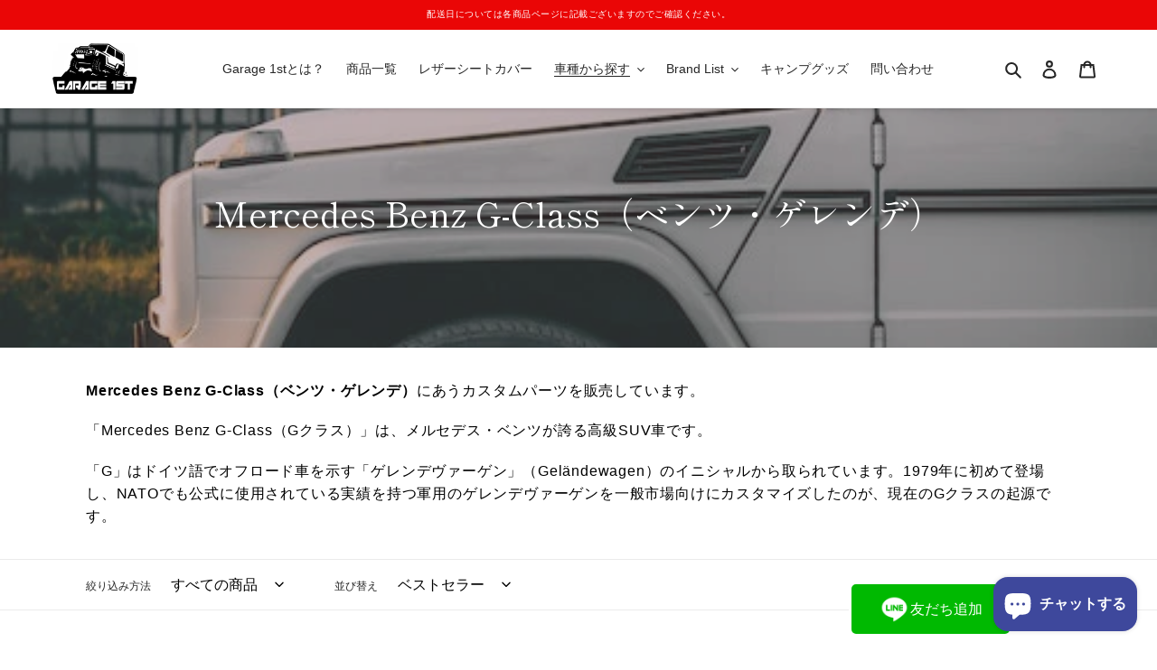

--- FILE ---
content_type: text/css
request_url: https://garage1st.com/cdn/shop/t/3/assets/original.css?v=43881689029945376121697191297
body_size: 210
content:
@charset "UTF-8";main{max-width:1280px;margin:0 auto}h1{font-size:32px}p{letter-spacing:.05em;line-height:1.6em;font-size:16px}.site-nav__label{font-size:14px}#shopify-section-collection\3000 {color:#fff}#shopify-section-collection .product-card__title,#shopify-section-collection .price-item{font-size:16px;color:#fff}#shopify-section-collection .section-header{font-size:32px}#shopify-section-1613380601ee8f516f{font-size:16px}.grid-view-item__title .product-card__title h4 hover{color:#fff}@media only screen and (max-width: 749px){.custom__item.small--one-half{flex:100%;width:100%}}.product-card:hover .product-card__title,.product-card:focus-within .product-card__title{border-bottom-color:#fff}#shopify-section-161366655726c20734{background:url(/cdn/shop/files/jeep-tire-track-corner-right.png?v=1614309240);background-repeat:no-repeat;background-size:55%;background-position:right 0px bottom 0px}@media only screen and (max-width: 749px){#custom__item--161366655726c20734-1{flex:100%}#shopify-section-161366655726c20734 .btn{float:right}}#shopify-section-161366655726c20734 p{background-color:#f0f0f04d}#shopify-section-1614231956e94ffeac{background-image:url(/cdn/shop/files/jeep-tire-track-corner-left.png?v=1614309240);background-repeat:no-repeat;background-size:55%;background-position:left 0px bottom 0px}#shopify-section-1613381463a767ce48{padding-top:0}#shopify-section-hero-2{padding-bottom:0}#shopify-section-1614231956e94ffeac p{background-color:#f0f0f04d}@media only screen and (max-width: 749px){#shopify-section-1614231956e94ffeac{flex:100%}#shopify-section-1614231956e94ffeac .btn{float:right}}#shopify-section-quotes{padding-top:60px;padding-bottom:120px;background-image:url(/cdn/shop/files/jeep-tire-track-straight_70.png?v=1614309357),url(/cdn/shop/files/jeep-tire-track-straight_70.png?v=1614309357);background-repeat:no-repeat;background-position:right,left;background-size:10%,10%}#shopify-section-image-bar{padding-top:0}#shopify-section-1614235442772c48d8{padding-bottom:0}#shopify-section-1614235442772c48d8 img{max-width:40%}@media only screen and (max-width: 600px){#shopify-section-1614235442772c48d8 img{max-width:25%}}.site-footer{background:url(/cdn/shop/files/jeep-tire-track-corner-white-footer.png?v=1614317399);background-repeat:no-repeat;background-size:55%;background-position:right 0 bottom 0}.shopify-section-collection .section-header h2{font-size:32px}div#shopify-section-collection{background-color:#7d7b7c;color:#fff}.spb-productdesctextcolor{padding:6px 0}.acd-check{display:none}.acd-label{background:#333;color:#fff;display:block;margin-bottom:1px;padding:10px}.acd-content{border:1px solid #333;height:0;opacity:0;padding:0 10px;transition:.5s;visibility:hidden}.acd-check:checked+.acd-label+.acd-content{height:40px;opacity:1;padding:10px;visibility:visible}.faq{display:block}#faq-block [type=radio]+label,[type=checkbox]+label{display:block;margin-bottom:0}*,*:after,*:before{box-sizing:border-box}.accordion{width:100%;max-width:100%}.accordion-hidden{display:none}.accordion-open{color:#fff;display:block;padding:10px;background:#262626;cursor:pointer;margin:5px 0;font-weight:700;position:relative}.accordion-open:before,.accordion-open:after{content:"";width:20px;height:3px;background:#fff;position:absolute;top:50%;right:5%;transform:translateY(-50%)}.accordion-open:after{transform:translateY(-50%) rotate(90deg);transition:.5s}.accordion-hidden:checked+.accordion-open:after{transform:translateY(-50%) rotate(0)}.accordion-close{display:block;height:0;overflow:hidden;padding:0;opacity:0;transition:.5s}.accordion-hidden:checked+.accordion-open+.accordion-close{height:auto;opacity:1;padding:10px;background:#6d6d6d29;font-weight:700}#shopify-section-1645000587a4431578{padding-bottom:1rem}.product-single__description h2{padding:.5rem 1.75rem;border-left:5px solid #000}
/*# sourceMappingURL=/cdn/shop/t/3/assets/original.css.map?v=43881689029945376121697191297 */


--- FILE ---
content_type: text/javascript
request_url: https://garage1st.com/cdn/shop/t/3/assets/hide-header.js?v=66922088269668105751645072370
body_size: -398
content:
var didScroll,lastScrollTop=0,delta=5,navbarHeight=$(".site-header").outerHeight(),announcementBarHeight=0;$(".announcement-bar")!=null&&(announcementBarHeight=$(".announcement-bar").outerHeight());var totalHeaderHeight=announcementBarHeight+navbarHeight,hasStuck=!1;$(".site-header").on("sticky-end",function(){hasStuck&&($(".site-header").unstick(),hasStuck=!1)}),$(window).scroll(function(event){didScroll=!0}),setInterval(function(){didScroll&&(hasScrolled(),didScroll=!1)},250);function hasScrolled(){var st=$(this).scrollTop();Math.abs(lastScrollTop-st)<=delta||(st>lastScrollTop?hasStuck&&($(".site-header").unstick(),hasStuck=!1):st>totalHeaderHeight&&!hasStuck&&st+$(window).height()<$(document).height()&&($(".site-header").sticky({zIndex:999999}),hasStuck=!0),lastScrollTop=st)}
//# sourceMappingURL=/cdn/shop/t/3/assets/hide-header.js.map?v=66922088269668105751645072370
